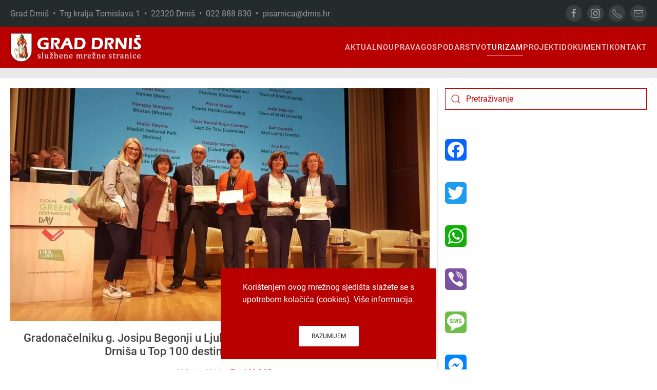

--- FILE ---
content_type: text/html; charset=utf-8
request_url: https://www.drnis.hr/turizam/top-100-ggd/1173-gradonacelniku-g-josipu-begonji-u-ljubljani-urucena-nagrada-za-odabir-grada-drnisa-u-top-100-destinacija-odrzivog-turizma
body_size: 14070
content:
<!DOCTYPE html>
<html lang="hr-hr" dir="ltr">
    <head>
        <meta name="viewport" content="width=device-width, initial-scale=1">
        <link rel="icon" href="/images/favicon.png" sizes="any">
                <link rel="apple-touch-icon" href="/images/apple-touch-icon.png">
        <meta charset="utf-8" />
	<base href="https://www.drnis.hr/turizam/top-100-ggd/1173-gradonacelniku-g-josipu-begonji-u-ljubljani-urucena-nagrada-za-odabir-grada-drnisa-u-top-100-destinacija-odrzivog-turizma" />
	<meta name="og:title" content="Gradonačelniku g. Josipu Begonji u Ljubljani uručena nagrada za odabir Grada Drniša u Top 100 destinacija održivog turizma" />
	<meta name="og:type" content="article" />
	<meta name="og:image" content="https://www.drnis.hr/images/01_novosti/2020/11_22_naslovne_slike/1173.jpg" />
	<meta name="og:url" content="https://www.drnis.hr/turizam/top-100-ggd/1173-gradonacelniku-g-josipu-begonji-u-ljubljani-urucena-nagrada-za-odabir-grada-drnisa-u-top-100-destinacija-odrzivog-turizma" />
	<meta name="og:site_name" content="Grad Drniš" />
	<meta name="og:description" content="Grad Drniš" />
	<meta name="author" content="Administrator" />
	<meta name="description" content="Grad Drniš" />
	<meta name="generator" content="Joomla! - Open Source Content Management" />
	<title>Grad Drniš - Gradonačelniku g. Josipu Begonji u Ljubljani uručena nagrada za odabir Grada Drniša u Top 100 destinacija održivog turizma</title>
	<link href="https://www.drnis.hr/component/search/?Itemid=336&amp;catid=72&amp;id=1173&amp;format=opensearch" rel="search" title="Traži Grad Drniš" type="application/opensearchdescription+xml" />
	<link href="https://www.drnis.hr/plugins/content/addtoany/addtoany.css" rel="stylesheet" />
	<link href="/templates/yootheme/css/theme.9.css?1767560131" rel="stylesheet" />
	<link href="/templates/yootheme/css/theme.update.css?4.0.7" rel="stylesheet" />
	<link href="/templates/yootheme/css/custom.css?4.0.7" rel="stylesheet" />
	<script src="https://static.addtoany.com/menu/page.js" defer></script>
	<script src="/templates/yootheme/vendor/yootheme/theme-cookie/app/cookie.min.js?4.0.7" defer></script>
	<script src="/templates/yootheme/vendor/assets/uikit/dist/js/uikit.min.js?4.0.7"></script>
	<script src="/templates/yootheme/vendor/assets/uikit/dist/js/uikit-icons-max.min.js?4.0.7"></script>
	<script src="/templates/yootheme/js/theme.js?4.0.7"></script>
	<script src="/media/com_widgetkit/js/maps.js" defer></script>
	<script>
document.addEventListener('DOMContentLoaded', function() {
            Array.prototype.slice.call(document.querySelectorAll('a span[id^="cloak"]')).forEach(function(span) {
                span.innerText = span.textContent;
            });
        });
	</script>
	<script>(function(d){var s = d.createElement("script");s.setAttribute("data-account", "A3X86O5Y4q");s.setAttribute("src", "https://cdn.userway.org/widget.js");(d.body || d.head).appendChild(s);})(document)</script>
	<script>window.yootheme = window.yootheme || {}; var $theme = yootheme.theme = {"i18n":{"close":{"label":"Close"},"totop":{"label":"Back to top"},"marker":{"label":"Open"},"navbarToggleIcon":{"label":"Open menu"},"paginationPrevious":{"label":"Previous page"},"paginationNext":{"label":"Next page"},"searchIcon":{"toggle":"Open Search","submit":"Submit Search"},"slider":{"next":"Next slide","previous":"Previous slide","slideX":"Slide %s","slideLabel":"%s of %s"},"slideshow":{"next":"Next slide","previous":"Previous slide","slideX":"Slide %s","slideLabel":"%s of %s"},"lightboxPanel":{"next":"Next slide","previous":"Previous slide","slideLabel":"%s of %s","close":"Close"}},"cookie":{"mode":"notification","template":"<div class=\"tm-cookie-banner uk-notification uk-notification-bottom-center\">\n        <div class=\"uk-notification-message uk-notification-message-primary uk-panel\">\n\n            Kori\u0161tenjem ovog mre\u017enog sjedi\u0161ta sla\u017eete se s upotrebom kola\u010di\u0107a (cookies). <a style=\"color:#fff; text-decoration:underline;\" href=\"\/dokumenti\/izjava-o-kolacicima\">Vi\u0161e informacija<\/a>.\n<br \/><br \/>\n            \n                        <p class=\"uk-margin-small-top\">\n\n                                <button type=\"button\" class=\"js-accept uk-button uk-button-secondary\" data-uk-toggle=\"target: !.uk-notification; animation: uk-animation-fade\">Razumijem<\/button>\n                \n                \n            <\/p>\n            \n        <\/div>\n    <\/div>","position":"bottom"}};</script>

    </head>
    <body class="">

        <div class="uk-hidden-visually uk-notification uk-notification-top-left uk-width-auto">
            <div class="uk-notification-message">
                <a href="#tm-main">Skip to main content</a>
            </div>
        </div>
    
        
        
        <div class="tm-page">

                        


<header class="tm-header-mobile uk-hidden@m" uk-header>


        <div uk-sticky show-on-up animation="uk-animation-slide-top" cls-active="uk-navbar-sticky" sel-target=".uk-navbar-container">
    
        <div class="uk-navbar-container">

            <div class="uk-container uk-container-expand">
                <nav class="uk-navbar" uk-navbar="{&quot;container&quot;:&quot;.tm-header-mobile &gt; [uk-sticky]&quot;}">

                    
                                        <div class="uk-navbar-center">

                                                    <a href="https://www.drnis.hr/" aria-label="Back to home" class="uk-logo uk-navbar-item">
    <picture>
<source type="image/webp" srcset="/templates/yootheme/cache/fa/logo-fa43fd39.webp 235w, /templates/yootheme/cache/ff/logo-ff5f598a.webp 469w, /templates/yootheme/cache/27/logo-2745df74.webp 470w" sizes="(min-width: 235px) 235px">
<img alt="Grad Drniš" loading="eager" src="/templates/yootheme/cache/9f/logo-9f929d67.png" width="235" height="50">
</picture></a>
                        
                        
                    </div>
                    
                                        <div class="uk-navbar-right">

                        
                        <a uk-toggle href="#tm-dialog-mobile" class="uk-navbar-toggle">

        
        <div uk-navbar-toggle-icon></div>

        
    </a>

                    </div>
                    
                </nav>
            </div>

        </div>

        </div>
    



        <div id="tm-dialog-mobile" uk-offcanvas="container: true; overlay: true" mode="slide" flip>
        <div class="uk-offcanvas-bar uk-flex uk-flex-column">

                        <button class="uk-offcanvas-close uk-close-large" type="button" uk-close uk-toggle="cls: uk-close-large; mode: media; media: @s"></button>
            
                        <div class="uk-margin-auto-bottom">
                
<div class="uk-grid uk-child-width-1-1" uk-grid>    <div>
<div class="uk-panel" id="module-95">

    
    
<ul class="uk-nav uk-nav-default uk-nav-accordion" uk-nav="targets: &gt; .js-accordion">
    
	<li class="item-101 uk-parent"><a href="/"> Aktualno <span uk-nav-parent-icon></span></a>
	<ul class="uk-nav-sub">

		<li class="item-174"><a href="/aktualno/novosti"> Novosti</a></li>
		<li class="item-175"><a href="/aktualno/obavijesti"> Obavijesti</a></li>
		<li class="item-411"><a href="/aktualno/objave-gradonacelnika"> Objave Gradonačelnika</a></li>
		<li class="item-407"><a href="/aktualno/grad-drnis-prijatelj-djece/grad-drnis-prijatelj-djece"> Grad Drniš - prijatelj djece</a></li>
		<li class="item-522"><a href="/aktualno/grad-za-mlade"> Grad za mlade</a></li>
		<li class="item-545"><a href="/aktualno/dani-otvorenih-vrata-eu-fondova-u-gradu-drnisu"> Dani otvorenih vrata EU fondova u Gradu Drnišu</a></li>
		<li class="item-507"><a href="/aktualno/arhiva"> Arhiva</a></li></ul></li>
	<li class="item-188 js-accordion uk-parent"><a href> Uprava <span uk-nav-parent-icon></span></a>
	<ul class="uk-nav-sub">

		<li class="item-447"><a href="/uprava/gradonacelnik"> Gradonačelnik</a></li>
		<li class="item-448"><a href="/uprava/upravni-odjel-za-imovinsko-pravna-pitanja-kadrovske-i-opce-poslove"> Upravni odjel za imovinsko-pravna pitanja, kadrovske i opće poslove</a></li>
		<li class="item-449"><a href="/uprava/upravni-odjel-za-gospodarstvo-financije-i-drustvene-djelatnosti"> Upravni odjel za gospodarstvo, financije i društvene djelatnosti</a></li>
		<li class="item-450"><a href="/uprava/upravni-odjel-za-prostorno-uredenje-graditeljstvo-komunalno-gospodarstvo-i-zastitu-okolisa"> Upravni odjel za prostorno uređenje, graditeljstvo, komunalno gospodarstvo i zaštitu okoliša</a></li>
		<li class="item-200"><a href="/uprava/gradsko-vijece"> Gradsko vijeće</a></li>
		<li class="item-408"><a href="/aktualno/grad-drnis-prijatelj-djece/djecje-gradsko-vijece"> Dječje gradsko vijeće</a></li>
		<li class="item-488"><a href="/uprava/savjet-mladih-grada-drnisa"> Savjet mladih Grada Drniša</a></li>
		<li class="item-202"><a href="/uprava/statut-grada-drnisa"> Statut Grada Drniša</a></li>
		<li class="item-203"><a href="/uprava/grb-i-zastava"> Grb i zastava</a></li>
		<li class="item-513"><a href="/uprava/gradske-cetvrti-i-mjesni-odbori"> Gradske četvrti i mjesni odbori</a></li></ul></li>
	<li class="item-189 js-accordion uk-parent"><a href> Gospodarstvo <span uk-nav-parent-icon></span></a>
	<ul class="uk-nav-sub">

		<li class="item-205"><a href="/gospodarstvo/gospodarstvo"> Gospodarstvo</a></li>
		<li class="item-206"><a href="/gospodarstvo/poslovna-zona-drnis"> Poslovna zona &quot;Drniš&quot;</a></li>
		<li class="item-207"><a href="/gospodarstvo/poslovna-zona-radonic"> Poslovna zona &quot;Radonić&quot;</a></li>
		<li class="item-320"><a href="/gospodarstvo/program-ukupnog-razvoja-grada-drnisa-2015-2020"> Program ukupnog razvoja Grada Drniša 2015. - 2020.</a></li>
		<li class="item-341"><a href="/gospodarstvo/program-potpore-poljoprivredi-i-ruralnom-razvoju-grada-drnisa-do-2027-godine"> Program potpore poljoprivredi i ruralnom razvoju Grada Drniša do 2027. godine</a></li>
		<li class="item-497"><a href="/gospodarstvo/provedbeni-program-grada-drnisa-2022-2025"> Provedbeni program Grada Drniša 2022. - 2025.</a></li>
		<li class="item-544"><a href="/gospodarstvo/provedbeni-program-grada-drnisa-2025-2027"> Provedbeni program Grada Drniša 2025. - 2029.</a></li>
		<li class="item-504"><a href="/gospodarstvo/vodic-za-izvoznike"> Vodič za izvoznike</a></li>
		<li class="item-511"><a href="/gospodarstvo/plan-razvoja-grada-drnisa-do-2030-godine"> Plan razvoja Grada Drniša do 2030. godine</a></li>
		<li class="item-516"><a href="/gospodarstvo/program-raspolaganja-poljoprivrednim-zemljistem-u-vlasnistvu-republike-hrvatske-za-grad-drnis"> Program raspolaganja poljoprivrednim zemljištem u vlasništvu Republike Hrvatske za Grad Drniš</a></li>
		<li class="item-547"><a href="/gospodarstvo/program-zastite-divljaci"> Program zaštite divljači</a></li></ul></li>
	<li class="item-180 uk-active js-accordion uk-open uk-parent"><a href> Turizam <span uk-nav-parent-icon></span></a>
	<ul class="uk-nav-sub">

		<li class="item-453"><a href="/turizam/grad-drnis"> Grad Drniš</a></li>
		<li class="item-454"><a href="/turizam/sto-posjetiti"> Što posjetiti</a></li>
		<li class="item-455"><a href="/turizam/aktivnosti"> Aktivnosti</a></li>
		<li class="item-456"><a href="/turizam/gastronomija"> Gastronomija</a></li>
		<li class="item-457"><a href="/turizam/suveniri"> Suveniri</a></li>
		<li class="item-417"><a href="https://www.tz-drnis.hr" target="_blank"> Turistička zajednica Grada Drniša</a></li>
		<li class="item-452"><a href="https://www.gmd.hr" target="_blank"> Gradski muzej Drniš</a></li>
		<li class="item-418"><a href="https://www.drniskiprsut.com" target="_blank"> Drniški pršut</a></li>
		<li class="item-336 uk-active"><a href="/turizam/top-100-ggd"> Top 100 GGD</a></li>
		<li class="item-322"><a href="/turizam/eden"> EDEN</a></li></ul></li>
	<li class="item-353 js-accordion uk-parent"><a href> Projekti <span uk-nav-parent-icon></span></a>
	<ul class="uk-nav-sub">

		<li class="item-354"><a href="/projekti/razvoj-turizma-na-rubnim-dijelovima-nacionalnog-parka-krka"> Razvoj turizma na rubnim dijelovima Nacionalnog parka Krka</a></li>
		<li class="item-355"><a href="/projekti/adriatic-canyons-adventure-tours"> Adriatic Canyons Adventure Tours</a></li>
		<li class="item-356"><a href="/projekti/integrirani-program-obnove-kulturne-bastine-grada-drnisa"> Integrirani program obnove kulturne baštine Grada Drniša</a></li>
		<li class="item-359"><a href="/projekti/izgradnja-i-opremanje-reciklaznog-dvorista-na-podrucju-grada-drnisa"> Izgradnja i opremanje reciklažnog dvorišta na području Grada Drniša</a></li>
		<li class="item-372"><a href="/projekti/izgradnja-prometnice-s-infrastrukturom-u-stambenoj-zoni-pazar-u-drnisu"> Izgradnja prometnice s infrastrukturom u stambenoj zoni &quot;Pazar&quot; u Drnišu</a></li>
		<li class="item-380"><a href="/projekti/rekonstrukcija-postojece-gradevine-trznice-izgradnja-pet-nadstresnica-i-jedne-prodavaonice-u-gradu-drnisu"> Rekonstrukcija postojeće građevine (tržnice) – Izgradnja pet nadstrešnica i jedne prodavaonice u Gradu Drnišu</a></li>
		<li class="item-381"><a href="/projekti/gradenje-i-opremanje-djecjeg-vrtica-u-drinovcima"> Građenje i opremanje dječjeg vrtića u Drinovcima</a></li>
		<li class="item-382"><a href="/projekti/energetska-obnova-zgrade-djecjeg-vrtica-drnis-na-adresi-antuna-mihanovica-2-drnis"> Energetska obnova zgrade Dječjeg vrtića Drniš na adresi Antuna Mihanovića 2, Drniš</a></li>
		<li class="item-383"><a href="/projekti/ulaganje-u-izmjenu-i-dopunu-prostornog-plana-uredenja-grada-drnisa-operacija-7-1-1"> Ulaganje u Izmjenu i dopunu Prostornog plana uređenja Grada Drniša – operacija 7.1.1.</a></li>
		<li class="item-386"><a href="/projekti/natura-drnis-odrzivi-razvoj-grada-drnisa-pod-ekoloskom-mrezom-natura-2000"> Natura Drniš – održivi razvoj grada Drniša pod ekološkom mrežom NATURA 2000</a></li>
		<li class="item-388"><a href="/projekti/in-lore"> IN-LoRe</a></li>
		<li class="item-392"><a href="/projekti/osposobljavanjem-do-zaposlenja"> Osposobljavanjem do zaposlenja</a></li>
		<li class="item-394"><a href="/projekti/za-bolju-buducnost-program-zaposljavanja-zena-u-gradu-drnisu"> Za bolju budućnost - program zapošljavanja žena u Gradu Drnišu</a></li>
		<li class="item-395"><a href="/projekti/razvoj-gospodarstva-grada-drnisa-kroz-ulaganje-u-poslovnu-zonu-drnis"> Razvoj gospodarstva Grada Drniša kroz ulaganje u poslovnu zonu Drniš</a></li>
		<li class="item-397"><a href="/projekti/pokreni-se"> Pokreni se!</a></li>
		<li class="item-398"><a href="/projekti/wifi4eu-wifi-mreza-na-podrucju-grada-drnisa"> WiFi4EU – WiFi mreža na području Grada Drniša</a></li>
		<li class="item-400"><a href="/projekti/smart-city-projekti"> Smart City projekti</a></li>
		<li class="item-401"><a href="/projekti/sanacija-odlagalista-otpada-mosec-u-gradu-drnisu"> Sanacija odlagališta otpada Moseć u Gradu Drnišu</a></li>
		<li class="item-403"><a href="/projekti/izgradnja-sustava-za-navodnjavanje-na-nogometnom-igralistu-nk-dosk-u-drnisu"> Izgradnja sustava za navodnjavanje na nogometnom igralištu NK DOŠK u Drnišu</a></li>
		<li class="item-494"><a href="/projekti/nastavak-unaprjedenja-usluga-za-djecu-u-sustavu-ranog-i-predskolskog-odgoja-i-obrazovanja-djecjeg-vrtica-drnis-u-gradu-drnisu"> Nastavak unaprjeđenja usluga za djecu u sustavu ranog i predškolskog odgoja i obrazovanja Dječjeg vrtića Drniš u Gradu Drnišu</a></li>
		<li class="item-495"><a href="/projekti/izgradnja-metalne-konstrukcije-nad-gledalistem-nk-dosk-a"> Izgradnja metalne konstrukcije nad gledalištem NK DOŠK-a</a></li>
		<li class="item-510"><a href="/projekti/ponovno-zajedno-program-zaposljavanja-zena-u-gradu-drnisu"> Ponovno zajedno - program zapošljavanja žena u Gradu Drnišu</a></li>
		<li class="item-515"><a href="/projekti/projekt-adaptacije-i-opremanja-prostora-u-djecjem-vrticu-drnis"> Projekt adaptacije i opremanja prostora u Dječjem vrtiću Drniš</a></li>
		<li class="item-517"><a href="/projekti/budimo-aktivni-i-dalje"> Budimo aktivni i dalje!</a></li>
		<li class="item-523"><a href="/projekti/izgradnja-i-opremanje-centra-za-starije-osobe-drnis"> Izgradnja i opremanje Centra za starije osobe Drniš</a></li>
		<li class="item-524"><a href="/projekti/otpad-nije-smece-i-od-tebe-sve-krece"> Otpad nije smeće i od tebe sve kreće</a></li>
		<li class="item-526"><a href="/projekti/s-vama-smo-pomoc-starijim-osobama-i-osobama-s-invaliditetom"> S vama smo - pomoć starijim osobama i osobama s invaliditetom</a></li>
		<li class="item-529"><a href="/projekti/gradimo-europu-s-lokalnim-dionicima"> Gradimo Europu s lokalnim dionicima</a></li>
		<li class="item-530"><a href="/projekti/sustour-sustainable-tourism-for-local-development"> SUSTOUR - &quot;Sustainable tourism for local development&quot;</a></li>
		<li class="item-531"><a href="/projekti/hands-up-for-the-better-future"> Hands up for the better Future</a></li>
		<li class="item-534"><a href="/projekti/potencijali-zajednice"> Potencijali zajednice</a></li>
		<li class="item-535"><a href="/projekti/projekt-edukativnih-sportskih-i-kulturnih-aktivnosti-za-djecu-predskolske-dobi-i-skolsku-djecu-od-i-do-iv-razreda-osnovne-skole"> Projekt edukativnih, sportskih i kulturnih aktivnosti za djecu predškolske dobi i školsku djecu od I. do IV. razreda osnovne škole</a></li>
		<li class="item-539"><a href="/projekti/adaptacija-i-opremanje-prostora-na-1-katu-u-djecjem-vrticu-drnis"> Adaptacija i opremanje prostora na 1. katu u Dječjem vrtiću Drniš</a></li>
		<li class="item-540"><a href="/projekti/uredenje-i-opremanje-djecjeg-igralista-na-podvornici-u-gradu-drnisu"> Uređenje i opremanje dječjeg igrališta na Podvornici u Gradu Drnišu</a></li>
		<li class="item-541"><a href="/projekti/projekt-uredenja-i-opremanja-djecjeg-igralista-u-krugu-djecjeg-vrtica-drnis"> Projekt uređenja i opremanja dječjeg igrališta u krugu Dječjeg vrtića Drniš</a></li>
		<li class="item-548"><a href="/projekti/zaplivaj-kroz-znanje-i-kulturu"> Zaplivaj kroz znanje i kulturu</a></li></ul></li>
	<li class="item-406 js-accordion uk-parent"><a href> Dokumenti <span uk-nav-parent-icon></span></a>
	<ul class="uk-nav-sub">

		<li class="item-543"><a href="/dokumenti/jedinstveni-digitalni-pristupnik"> Jedinstveni digitalni pristupnik</a></li>
		<li class="item-316"><a href="/dokumenti/sluzbeni-glasnik"> Službeni glasnik Grada Drniša</a></li>
		<li class="item-176"><a href="/dokumenti/natjecaji"> Natječaji</a></li>
		<li class="item-182"><a href="/dokumenti/javni-pozivi"> Javni pozivi</a></li>
		<li class="item-425"><a href="/dokumenti/javne-rasprave"> Javne rasprave</a></li>
		<li class="item-258"><a href="/dokumenti/javna-nabava"> Javna nabava</a></li>
		<li class="item-177"><a href="/dokumenti/dokumenti-gradonacelnika"> Dokumenti Gradonačelnika</a></li>
		<li class="item-178"><a href="/dokumenti/dokumenti-gradskog-vijeca"> Dokumenti Gradskog vijeća</a></li>
		<li class="item-377"><a href="/dokumenti/sjednice-gradskog-vijeca"> Sjednice Gradskog vijeća</a></li>
		<li class="item-283"><a href="/dokumenti/proracun-grada-drnisa"> Proračun Grada Drniša</a></li>
		<li class="item-306"><a href="/dokumenti/financijski-izvjestaji"> Financijski izvještaji</a></li>
		<li class="item-370"><a href="/dokumenti/socijalni-program-grada-drnisa"> Socijalni program Grada Drniša</a></li>
		<li class="item-190"><a href="/dokumenti/prostorno-uredenje"> Prostorno uređenje</a></li>
		<li class="item-432"><a href="/dokumenti/komunalno-redarstvo"> Komunalno redarstvo</a></li>
		<li class="item-414"><a href="/dokumenti/civilna-zastita"> Civilna zaštita</a></li>
		<li class="item-369"><a href="/dokumenti/prirodne-nepogode"> Prirodne nepogode</a></li>
		<li class="item-391"><a href="/dokumenti/gospodarenje-otpadom"> Gospodarenje otpadom</a></li>
		<li class="item-445"><a href="/dokumenti/zastita-okolisa"> Zaštita okoliša</a></li>
		<li class="item-371"><a href="/dokumenti/pravo-na-pristup-informacijama"> Pravo na pristup informacijama</a></li>
		<li class="item-393"><a href="/dokumenti/savjetovanje-s-javnoscu"> Savjetovanje s javnošću</a></li>
		<li class="item-499"><a href="/dokumenti/koncesije"> Koncesije</a></li>
		<li class="item-404"><a href="/dokumenti/digitalna-pristupacnost"> Digitalna pristupačnost</a></li>
		<li class="item-446"><a href="/dokumenti/izjava-o-kolacicima"> Izjava o kolačićima</a></li>
		<li class="item-521"><a href="/dokumenti/strategija-upravljanja-imovinom-u-vlasnistvu-grada-drnisa-za-razdoblje-2021-2027"> Strategija upravljanja imovinom u vlasništvu Grada Drniša za razdoblje 2021. - 2027.</a></li>
		<li class="item-532"><a href="/dokumenti/secap-akcijski-plan-energetski-i-klimatski-odrzivog-razvitka-grada-drnisa"> SECAP – Akcijski plan energetski i klimatski održivog razvitka Grada Drniša</a></li></ul></li>
	<li class="item-184 js-accordion uk-parent"><a href> Kontakt <span uk-nav-parent-icon></span></a>
	<ul class="uk-nav-sub">

		<li class="item-451"><a href="/kontakt/grad-drnis"> Grad Drniš</a></li>
		<li class="item-437"><a href="/kontakt/gradonacelnik"> Gradonačelnik</a></li>
		<li class="item-438"><a href="/kontakt/upravni-odjel-za-imovinsko-pravna-pitanja-kadrovske-i-opce-poslove"> Upravni odjel za imovinsko-pravna pitanja, kadrovske i opće poslove</a></li>
		<li class="item-439"><a href="/kontakt/upravni-odjel-za-gospodarstvo-financije-i-drustvene-djelatnosti"> Upravni odjel za gospodarstvo, financije i društvene djelatnosti</a></li>
		<li class="item-440"><a href="/kontakt/upravni-odjel-za-prostorno-uredenje-graditeljstvo-komunalno-gospodarstvo-i-zastitu-okolisa"> Upravni odjel za prostorno uređenje, graditeljstvo, komunalno gospodarstvo i zaštitu okoliša</a></li></ul></li></ul>

</div>
</div>    <div>
<div class="uk-panel" id="module-tm-4">

    
    <ul class="uk-flex-inline uk-flex-middle uk-flex-nowrap uk-grid-small" uk-grid>                    <li><a href="https://www.facebook.com/drnis.web" class="uk-preserve-width uk-icon-button" rel="noreferrer" target="_blank"><span uk-icon="icon: facebook;"></span></a></li>
                    <li><a href="https://www.instagram.com/tz_drnis" class="uk-preserve-width uk-icon-button" rel="noreferrer" target="_blank"><span uk-icon="icon: instagram;"></span></a></li>
                    <li><a href="tel:+38522888830" class="uk-preserve-width uk-icon-button" rel="noreferrer" target="_blank"><span uk-icon="icon: receiver;"></span></a></li>
                    <li><a href="mailto:tajnistvo@drnis.hr" class="uk-preserve-width uk-icon-button" rel="noreferrer" target="_blank"><span uk-icon="icon: mail;"></span></a></li>
            </ul>
</div>
</div></div>
            </div>
            
            
        </div>
    </div>
    
    
    

</header>



<div class="tm-toolbar tm-toolbar-default uk-visible@m">
    <div class="uk-container uk-flex uk-flex-middle uk-container-large">

                <div>
            <div class="uk-grid-medium uk-child-width-auto uk-flex-middle" uk-grid="margin: uk-margin-small-top">

                                <div>
<div class="uk-panel" id="module-98">

    
    
<div class="uk-margin-remove-last-child custom" ><h5 style="font-size: 16px; color: #999; font-weight: 400;">Grad Drniš  •  Trg kralja Tomislava 1  •  22320 Drniš  •  022 888 830  •  <a style="color: inherit;" href="mailto:pisarnica@drnis.hr">pisarnica@drnis.hr</a></h5></div>

</div>
</div>
                
                
            </div>
        </div>
        
                <div class="uk-margin-auto-left">
            <div class="uk-grid-medium uk-child-width-auto uk-flex-middle" uk-grid="margin: uk-margin-small-top">
                <div>
<div class="uk-panel" id="module-tm-3">

    
    <ul class="uk-flex-inline uk-flex-middle uk-flex-nowrap uk-grid-small" uk-grid>                    <li><a href="https://www.facebook.com/drnis.web" class="uk-preserve-width uk-icon-button" rel="noreferrer" target="_blank"><span uk-icon="icon: facebook; width: 20; height: 20;"></span></a></li>
                    <li><a href="https://www.instagram.com/tz_drnis" class="uk-preserve-width uk-icon-button" rel="noreferrer" target="_blank"><span uk-icon="icon: instagram; width: 20; height: 20;"></span></a></li>
                    <li><a href="tel:+38522888830" class="uk-preserve-width uk-icon-button" rel="noreferrer" target="_blank"><span uk-icon="icon: receiver; width: 20; height: 20;"></span></a></li>
                    <li><a href="mailto:pisarnica@drnis.hr" class="uk-preserve-width uk-icon-button" rel="noreferrer" target="_blank"><span uk-icon="icon: mail; width: 20; height: 20;"></span></a></li>
            </ul>
</div>
</div>
            </div>
        </div>
        
    </div>
</div>

<header class="tm-header uk-visible@m" uk-header>



        <div uk-sticky media="@m" cls-active="uk-navbar-sticky" sel-target=".uk-navbar-container">
    
        <div class="uk-navbar-container">

            <div class="uk-container uk-container-large">
                <nav class="uk-navbar" uk-navbar="{&quot;align&quot;:&quot;left&quot;,&quot;container&quot;:&quot;.tm-header &gt; [uk-sticky]&quot;,&quot;boundary&quot;:&quot;.tm-header .uk-navbar-container&quot;}">

                                        <div class="uk-navbar-left">

                                                    <a href="https://www.drnis.hr/" aria-label="Back to home" class="uk-logo uk-navbar-item">
    <picture>
<source type="image/webp" srcset="/templates/yootheme/cache/8b/logo-8b14517b.webp 258w, /templates/yootheme/cache/5b/logo-5b508f37.webp 515w, /templates/yootheme/cache/4a/logo-4a2de54e.webp 516w" sizes="(min-width: 258px) 258px">
<img alt="Grad Drniš" loading="eager" src="/templates/yootheme/cache/ee/logo-eec53125.png" width="258" height="55">
</picture></a>
                        
                        
                        
                    </div>
                    
                    
                                        <div class="uk-navbar-right">

                                                    
<ul class="uk-navbar-nav" id="module-92">
    
	<li class="item-101 uk-parent"><a href="/"> Aktualno</a>
	<div class="uk-navbar-dropdown"><div><ul class="uk-nav uk-navbar-dropdown-nav">

		<li class="item-174"><a href="/aktualno/novosti"> Novosti</a></li>
		<li class="item-175"><a href="/aktualno/obavijesti"> Obavijesti</a></li>
		<li class="item-411"><a href="/aktualno/objave-gradonacelnika"> Objave Gradonačelnika</a></li>
		<li class="item-407"><a href="/aktualno/grad-drnis-prijatelj-djece/grad-drnis-prijatelj-djece"> Grad Drniš - prijatelj djece</a></li>
		<li class="item-522"><a href="/aktualno/grad-za-mlade"> Grad za mlade</a></li>
		<li class="item-545"><a href="/aktualno/dani-otvorenih-vrata-eu-fondova-u-gradu-drnisu"> Dani otvorenih vrata EU fondova u Gradu Drnišu</a></li>
		<li class="item-507"><a href="/aktualno/arhiva"> Arhiva</a></li></ul></div></div></li>
	<li class="item-188 uk-parent"><a role="button"> Uprava</a>
	<div class="uk-navbar-dropdown uk-navbar-dropdown-width-2" mode="hover" pos="bottom-left"><div class="uk-drop-grid uk-child-width-1-2" uk-grid><div><ul class="uk-nav uk-navbar-dropdown-nav">

		<li class="item-447"><a href="/uprava/gradonacelnik"> Gradonačelnik</a></li>
		<li class="item-448"><a href="/uprava/upravni-odjel-za-imovinsko-pravna-pitanja-kadrovske-i-opce-poslove"> Upravni odjel za imovinsko-pravna pitanja, kadrovske i opće poslove</a></li>
		<li class="item-449"><a href="/uprava/upravni-odjel-za-gospodarstvo-financije-i-drustvene-djelatnosti"> Upravni odjel za gospodarstvo, financije i društvene djelatnosti</a></li>
		<li class="item-450"><a href="/uprava/upravni-odjel-za-prostorno-uredenje-graditeljstvo-komunalno-gospodarstvo-i-zastitu-okolisa"> Upravni odjel za prostorno uređenje, graditeljstvo, komunalno gospodarstvo i zaštitu okoliša</a></li>
		<li class="item-200"><a href="/uprava/gradsko-vijece"> Gradsko vijeće</a></li></ul></div><div><ul class="uk-nav uk-navbar-dropdown-nav">

		<li class="item-408"><a href="/aktualno/grad-drnis-prijatelj-djece/djecje-gradsko-vijece"> Dječje gradsko vijeće</a></li>
		<li class="item-488"><a href="/uprava/savjet-mladih-grada-drnisa"> Savjet mladih Grada Drniša</a></li>
		<li class="item-202"><a href="/uprava/statut-grada-drnisa"> Statut Grada Drniša</a></li>
		<li class="item-203"><a href="/uprava/grb-i-zastava"> Grb i zastava</a></li>
		<li class="item-513"><a href="/uprava/gradske-cetvrti-i-mjesni-odbori"> Gradske četvrti i mjesni odbori</a></li></ul></div></div></div></li>
	<li class="item-189 uk-parent"><a role="button"> Gospodarstvo</a>
	<div class="uk-navbar-dropdown" mode="hover" pos="bottom-left"><div><ul class="uk-nav uk-navbar-dropdown-nav">

		<li class="item-205"><a href="/gospodarstvo/gospodarstvo"> Gospodarstvo</a></li>
		<li class="item-206"><a href="/gospodarstvo/poslovna-zona-drnis"> Poslovna zona &quot;Drniš&quot;</a></li>
		<li class="item-207"><a href="/gospodarstvo/poslovna-zona-radonic"> Poslovna zona &quot;Radonić&quot;</a></li>
		<li class="item-320"><a href="/gospodarstvo/program-ukupnog-razvoja-grada-drnisa-2015-2020"> Program ukupnog razvoja Grada Drniša 2015. - 2020.</a></li>
		<li class="item-341"><a href="/gospodarstvo/program-potpore-poljoprivredi-i-ruralnom-razvoju-grada-drnisa-do-2027-godine"> Program potpore poljoprivredi i ruralnom razvoju Grada Drniša do 2027. godine</a></li>
		<li class="item-497"><a href="/gospodarstvo/provedbeni-program-grada-drnisa-2022-2025"> Provedbeni program Grada Drniša 2022. - 2025.</a></li>
		<li class="item-544"><a href="/gospodarstvo/provedbeni-program-grada-drnisa-2025-2027"> Provedbeni program Grada Drniša 2025. - 2029.</a></li>
		<li class="item-504"><a href="/gospodarstvo/vodic-za-izvoznike"> Vodič za izvoznike</a></li>
		<li class="item-511"><a href="/gospodarstvo/plan-razvoja-grada-drnisa-do-2030-godine"> Plan razvoja Grada Drniša do 2030. godine</a></li>
		<li class="item-516"><a href="/gospodarstvo/program-raspolaganja-poljoprivrednim-zemljistem-u-vlasnistvu-republike-hrvatske-za-grad-drnis"> Program raspolaganja poljoprivrednim zemljištem u vlasništvu Republike Hrvatske za Grad Drniš</a></li>
		<li class="item-547"><a href="/gospodarstvo/program-zastite-divljaci"> Program zaštite divljači</a></li></ul></div></div></li>
	<li class="item-180 uk-active uk-parent"><a role="button"> Turizam</a>
	<div class="uk-navbar-dropdown uk-navbar-dropdown-width-2" mode="hover" pos="bottom-left"><div class="uk-drop-grid uk-child-width-1-2" uk-grid><div><ul class="uk-nav uk-navbar-dropdown-nav">

		<li class="item-453"><a href="/turizam/grad-drnis"> Grad Drniš</a></li>
		<li class="item-454"><a href="/turizam/sto-posjetiti"> Što posjetiti</a></li>
		<li class="item-455"><a href="/turizam/aktivnosti"> Aktivnosti</a></li>
		<li class="item-456"><a href="/turizam/gastronomija"> Gastronomija</a></li>
		<li class="item-457"><a href="/turizam/suveniri"> Suveniri</a></li></ul></div><div><ul class="uk-nav uk-navbar-dropdown-nav">

		<li class="item-417"><a href="https://www.tz-drnis.hr" target="_blank"> Turistička zajednica Grada Drniša</a></li>
		<li class="item-452"><a href="https://www.gmd.hr" target="_blank"> Gradski muzej Drniš</a></li>
		<li class="item-418"><a href="https://www.drniskiprsut.com" target="_blank"> Drniški pršut</a></li>
		<li class="item-336 uk-active"><a href="/turizam/top-100-ggd"> Top 100 GGD</a></li>
		<li class="item-322"><a href="/turizam/eden"> EDEN</a></li></ul></div></div></div></li>
	<li class="item-353 uk-parent"><a role="button"> Projekti</a>
	<div class="uk-navbar-dropdown uk-navbar-dropdown-width-3" mode="hover" pos="bottom-left"><div class="uk-drop-grid uk-child-width-1-3" uk-grid><div><ul class="uk-nav uk-navbar-dropdown-nav">

		<li class="item-354"><a href="/projekti/razvoj-turizma-na-rubnim-dijelovima-nacionalnog-parka-krka"> Razvoj turizma na rubnim dijelovima Nacionalnog parka Krka</a></li>
		<li class="item-355"><a href="/projekti/adriatic-canyons-adventure-tours"> Adriatic Canyons Adventure Tours</a></li>
		<li class="item-356"><a href="/projekti/integrirani-program-obnove-kulturne-bastine-grada-drnisa"> Integrirani program obnove kulturne baštine Grada Drniša</a></li>
		<li class="item-359"><a href="/projekti/izgradnja-i-opremanje-reciklaznog-dvorista-na-podrucju-grada-drnisa"> Izgradnja i opremanje reciklažnog dvorišta na području Grada Drniša</a></li>
		<li class="item-372"><a href="/projekti/izgradnja-prometnice-s-infrastrukturom-u-stambenoj-zoni-pazar-u-drnisu"> Izgradnja prometnice s infrastrukturom u stambenoj zoni &quot;Pazar&quot; u Drnišu</a></li>
		<li class="item-380"><a href="/projekti/rekonstrukcija-postojece-gradevine-trznice-izgradnja-pet-nadstresnica-i-jedne-prodavaonice-u-gradu-drnisu"> Rekonstrukcija postojeće građevine (tržnice) – Izgradnja pet nadstrešnica i jedne prodavaonice u Gradu Drnišu</a></li>
		<li class="item-381"><a href="/projekti/gradenje-i-opremanje-djecjeg-vrtica-u-drinovcima"> Građenje i opremanje dječjeg vrtića u Drinovcima</a></li>
		<li class="item-382"><a href="/projekti/energetska-obnova-zgrade-djecjeg-vrtica-drnis-na-adresi-antuna-mihanovica-2-drnis"> Energetska obnova zgrade Dječjeg vrtića Drniš na adresi Antuna Mihanovića 2, Drniš</a></li>
		<li class="item-383"><a href="/projekti/ulaganje-u-izmjenu-i-dopunu-prostornog-plana-uredenja-grada-drnisa-operacija-7-1-1"> Ulaganje u Izmjenu i dopunu Prostornog plana uređenja Grada Drniša – operacija 7.1.1.</a></li>
		<li class="item-386"><a href="/projekti/natura-drnis-odrzivi-razvoj-grada-drnisa-pod-ekoloskom-mrezom-natura-2000"> Natura Drniš – održivi razvoj grada Drniša pod ekološkom mrežom NATURA 2000</a></li>
		<li class="item-388"><a href="/projekti/in-lore"> IN-LoRe</a></li>
		<li class="item-392"><a href="/projekti/osposobljavanjem-do-zaposlenja"> Osposobljavanjem do zaposlenja</a></li></ul></div><div><ul class="uk-nav uk-navbar-dropdown-nav">

		<li class="item-394"><a href="/projekti/za-bolju-buducnost-program-zaposljavanja-zena-u-gradu-drnisu"> Za bolju budućnost - program zapošljavanja žena u Gradu Drnišu</a></li>
		<li class="item-395"><a href="/projekti/razvoj-gospodarstva-grada-drnisa-kroz-ulaganje-u-poslovnu-zonu-drnis"> Razvoj gospodarstva Grada Drniša kroz ulaganje u poslovnu zonu Drniš</a></li>
		<li class="item-397"><a href="/projekti/pokreni-se"> Pokreni se!</a></li>
		<li class="item-398"><a href="/projekti/wifi4eu-wifi-mreza-na-podrucju-grada-drnisa"> WiFi4EU – WiFi mreža na području Grada Drniša</a></li>
		<li class="item-400"><a href="/projekti/smart-city-projekti"> Smart City projekti</a></li>
		<li class="item-401"><a href="/projekti/sanacija-odlagalista-otpada-mosec-u-gradu-drnisu"> Sanacija odlagališta otpada Moseć u Gradu Drnišu</a></li>
		<li class="item-403"><a href="/projekti/izgradnja-sustava-za-navodnjavanje-na-nogometnom-igralistu-nk-dosk-u-drnisu"> Izgradnja sustava za navodnjavanje na nogometnom igralištu NK DOŠK u Drnišu</a></li>
		<li class="item-494"><a href="/projekti/nastavak-unaprjedenja-usluga-za-djecu-u-sustavu-ranog-i-predskolskog-odgoja-i-obrazovanja-djecjeg-vrtica-drnis-u-gradu-drnisu"> Nastavak unaprjeđenja usluga za djecu u sustavu ranog i predškolskog odgoja i obrazovanja Dječjeg vrtića Drniš u Gradu Drnišu</a></li>
		<li class="item-495"><a href="/projekti/izgradnja-metalne-konstrukcije-nad-gledalistem-nk-dosk-a"> Izgradnja metalne konstrukcije nad gledalištem NK DOŠK-a</a></li>
		<li class="item-510"><a href="/projekti/ponovno-zajedno-program-zaposljavanja-zena-u-gradu-drnisu"> Ponovno zajedno - program zapošljavanja žena u Gradu Drnišu</a></li>
		<li class="item-515"><a href="/projekti/projekt-adaptacije-i-opremanja-prostora-u-djecjem-vrticu-drnis"> Projekt adaptacije i opremanja prostora u Dječjem vrtiću Drniš</a></li>
		<li class="item-517"><a href="/projekti/budimo-aktivni-i-dalje"> Budimo aktivni i dalje!</a></li></ul></div><div><ul class="uk-nav uk-navbar-dropdown-nav">

		<li class="item-523"><a href="/projekti/izgradnja-i-opremanje-centra-za-starije-osobe-drnis"> Izgradnja i opremanje Centra za starije osobe Drniš</a></li>
		<li class="item-524"><a href="/projekti/otpad-nije-smece-i-od-tebe-sve-krece"> Otpad nije smeće i od tebe sve kreće</a></li>
		<li class="item-526"><a href="/projekti/s-vama-smo-pomoc-starijim-osobama-i-osobama-s-invaliditetom"> S vama smo - pomoć starijim osobama i osobama s invaliditetom</a></li>
		<li class="item-529"><a href="/projekti/gradimo-europu-s-lokalnim-dionicima"> Gradimo Europu s lokalnim dionicima</a></li>
		<li class="item-530"><a href="/projekti/sustour-sustainable-tourism-for-local-development"> SUSTOUR - &quot;Sustainable tourism for local development&quot;</a></li>
		<li class="item-531"><a href="/projekti/hands-up-for-the-better-future"> Hands up for the better Future</a></li>
		<li class="item-534"><a href="/projekti/potencijali-zajednice"> Potencijali zajednice</a></li>
		<li class="item-535"><a href="/projekti/projekt-edukativnih-sportskih-i-kulturnih-aktivnosti-za-djecu-predskolske-dobi-i-skolsku-djecu-od-i-do-iv-razreda-osnovne-skole"> Projekt edukativnih, sportskih i kulturnih aktivnosti za djecu predškolske dobi i školsku djecu od I. do IV. razreda osnovne škole</a></li>
		<li class="item-539"><a href="/projekti/adaptacija-i-opremanje-prostora-na-1-katu-u-djecjem-vrticu-drnis"> Adaptacija i opremanje prostora na 1. katu u Dječjem vrtiću Drniš</a></li>
		<li class="item-540"><a href="/projekti/uredenje-i-opremanje-djecjeg-igralista-na-podvornici-u-gradu-drnisu"> Uređenje i opremanje dječjeg igrališta na Podvornici u Gradu Drnišu</a></li>
		<li class="item-541"><a href="/projekti/projekt-uredenja-i-opremanja-djecjeg-igralista-u-krugu-djecjeg-vrtica-drnis"> Projekt uređenja i opremanja dječjeg igrališta u krugu Dječjeg vrtića Drniš</a></li>
		<li class="item-548"><a href="/projekti/zaplivaj-kroz-znanje-i-kulturu"> Zaplivaj kroz znanje i kulturu</a></li></ul></div></div></div></li>
	<li class="item-406 uk-parent"><a role="button"> Dokumenti</a>
	<div class="uk-navbar-dropdown uk-navbar-dropdown-width-3" mode="hover" pos="bottom-left"><div class="uk-drop-grid uk-child-width-1-3" uk-grid><div><ul class="uk-nav uk-navbar-dropdown-nav">

		<li class="item-543"><a href="/dokumenti/jedinstveni-digitalni-pristupnik"> Jedinstveni digitalni pristupnik</a></li>
		<li class="item-316"><a href="/dokumenti/sluzbeni-glasnik"> Službeni glasnik Grada Drniša</a></li>
		<li class="item-176"><a href="/dokumenti/natjecaji"> Natječaji</a></li>
		<li class="item-182"><a href="/dokumenti/javni-pozivi"> Javni pozivi</a></li>
		<li class="item-425"><a href="/dokumenti/javne-rasprave"> Javne rasprave</a></li>
		<li class="item-258"><a href="/dokumenti/javna-nabava"> Javna nabava</a></li>
		<li class="item-177"><a href="/dokumenti/dokumenti-gradonacelnika"> Dokumenti Gradonačelnika</a></li>
		<li class="item-178"><a href="/dokumenti/dokumenti-gradskog-vijeca"> Dokumenti Gradskog vijeća</a></li>
		<li class="item-377"><a href="/dokumenti/sjednice-gradskog-vijeca"> Sjednice Gradskog vijeća</a></li></ul></div><div><ul class="uk-nav uk-navbar-dropdown-nav">

		<li class="item-283"><a href="/dokumenti/proracun-grada-drnisa"> Proračun Grada Drniša</a></li>
		<li class="item-306"><a href="/dokumenti/financijski-izvjestaji"> Financijski izvještaji</a></li>
		<li class="item-370"><a href="/dokumenti/socijalni-program-grada-drnisa"> Socijalni program Grada Drniša</a></li>
		<li class="item-190"><a href="/dokumenti/prostorno-uredenje"> Prostorno uređenje</a></li>
		<li class="item-432"><a href="/dokumenti/komunalno-redarstvo"> Komunalno redarstvo</a></li>
		<li class="item-414"><a href="/dokumenti/civilna-zastita"> Civilna zaštita</a></li>
		<li class="item-369"><a href="/dokumenti/prirodne-nepogode"> Prirodne nepogode</a></li>
		<li class="item-391"><a href="/dokumenti/gospodarenje-otpadom"> Gospodarenje otpadom</a></li></ul></div><div><ul class="uk-nav uk-navbar-dropdown-nav">

		<li class="item-445"><a href="/dokumenti/zastita-okolisa"> Zaštita okoliša</a></li>
		<li class="item-371"><a href="/dokumenti/pravo-na-pristup-informacijama"> Pravo na pristup informacijama</a></li>
		<li class="item-393"><a href="/dokumenti/savjetovanje-s-javnoscu"> Savjetovanje s javnošću</a></li>
		<li class="item-499"><a href="/dokumenti/koncesije"> Koncesije</a></li>
		<li class="item-404"><a href="/dokumenti/digitalna-pristupacnost"> Digitalna pristupačnost</a></li>
		<li class="item-446"><a href="/dokumenti/izjava-o-kolacicima"> Izjava o kolačićima</a></li>
		<li class="item-521"><a href="/dokumenti/strategija-upravljanja-imovinom-u-vlasnistvu-grada-drnisa-za-razdoblje-2021-2027"> Strategija upravljanja imovinom u vlasništvu Grada Drniša za razdoblje 2021. - 2027.</a></li>
		<li class="item-532"><a href="/dokumenti/secap-akcijski-plan-energetski-i-klimatski-odrzivog-razvitka-grada-drnisa"> SECAP – Akcijski plan energetski i klimatski održivog razvitka Grada Drniša</a></li></ul></div></div></div></li>
	<li class="item-184 uk-parent"><a role="button"> Kontakt</a>
	<div class="uk-navbar-dropdown" mode="hover" pos="bottom-left"><div><ul class="uk-nav uk-navbar-dropdown-nav">

		<li class="item-451"><a href="/kontakt/grad-drnis"> Grad Drniš</a></li>
		<li class="item-437"><a href="/kontakt/gradonacelnik"> Gradonačelnik</a></li>
		<li class="item-438"><a href="/kontakt/upravni-odjel-za-imovinsko-pravna-pitanja-kadrovske-i-opce-poslove"> Upravni odjel za imovinsko-pravna pitanja, kadrovske i opće poslove</a></li>
		<li class="item-439"><a href="/kontakt/upravni-odjel-za-gospodarstvo-financije-i-drustvene-djelatnosti"> Upravni odjel za gospodarstvo, financije i društvene djelatnosti</a></li>
		<li class="item-440"><a href="/kontakt/upravni-odjel-za-prostorno-uredenje-graditeljstvo-komunalno-gospodarstvo-i-zastitu-okolisa"> Upravni odjel za prostorno uređenje, graditeljstvo, komunalno gospodarstvo i zaštitu okoliša</a></li></ul></div></div></li></ul>

                        
                                                    
                        
                    </div>
                    
                </nav>
            </div>

        </div>

        </div>
    







</header>

            
            

            <main id="tm-main"  class="tm-main uk-section uk-section-default uk-section-xsmall" uk-height-viewport="expand: true">

                                <div class="uk-container uk-container-large">

                    
                    <div class="uk-grid uk-grid-divider" uk-grid>
                        <div class="uk-width-expand@m">

                    
                            
                
                <div id="system-message-container" data-messages="[]">
</div>

                
<article id="article-1173" class="uk-article" data-permalink="https://www.drnis.hr/turizam/top-100-ggd/1173-gradonacelniku-g-josipu-begonji-u-ljubljani-urucena-nagrada-za-odabir-grada-drnisa-u-top-100-destinacija-odrzivog-turizma" typeof="Article" vocab="https://schema.org/">

    <meta property="name" content="Gradonačelniku g. Josipu Begonji u Ljubljani uručena nagrada za odabir Grada Drniša u Top 100 destinacija održivog turizma">
    <meta property="author" typeof="Person" content="Administrator">
    <meta property="dateModified" content="2020-11-22T13:24:14+01:00">
    <meta property="datePublished" content="2016-09-28T11:47:05+02:00">
    <meta class="uk-margin-remove-adjacent" property="articleSection" content="Top 100 GGD">

        
    <div class="uk-text-center uk-margin-remove-top" property="image" typeof="ImageObject">
        <meta property="url" content="https://www.drnis.hr/images/01_novosti/2020/11_22_naslovne_slike/1173.jpg">
                    <picture>
<source type="image/webp" srcset="/templates/yootheme/cache/fe/1173-fe9f095a.webp 768w, /templates/yootheme/cache/05/1173-056a2f51.webp 900w" sizes="(min-width: 900px) 900px">
<img loading="lazy" alt src="/templates/yootheme/cache/0b/1173-0b416b14.jpeg" width="900" height="500">
</picture>            </div>

        
    
        
                    <h1 property="headline" class="uk-margin-top uk-margin-remove-bottom uk-text-center uk-article-title">
                Gradonačelniku g. Josipu Begonji u Ljubljani uručena nagrada za odabir Grada Drniša u Top 100 destinacija održivog turizma            </h1>
        
                            <ul class="uk-margin-small-top uk-margin-remove-bottom uk-subnav uk-subnav-divider uk-flex-center">
                                    <li><time datetime="2016-09-28T13:47:05+02:00">28 Rujan 2016</time></li>
                                    <li><a href="/turizam/top-100-ggd" >Top 100 GGD</a></li>
                            </ul>
                    
        
        
        
                <div  class="uk-margin-top" property="text">

            
                            
<p>27. rujna 2016. godine <strong>gradonačelnik Josip Begonja</strong> i <strong>direktorica TZ Drniš Josipa Čupić</strong> sudjelovali su u <strong>Ljubljani</strong> na obilježavanju <strong>Svjetskog dana turizma</strong>, te je gradonačelnik na svečanoj gala večeri koja je organizirana u sklopu konferencije primio nagradu za<strong> Top 100 destinacija održivog turizma</strong>. </p>
<p>Nagrada je nastala na temelju Destination Stewardship Surveys, godišnjih preglednih istraživanja časopisa <strong>National Geographic Traveler</strong>, iz razdoblja od 2004. do 2010. godine te nagrade 2014 Sustainable Destinations Global Top 100.</p>
<p>Top 100 održivih destinacija u 2016. je zajednička inicijativa organizacija Green Destinations, TravelMole, Destination Stewardship Center, Asian Ecotourism Network (AEN), te Globalnog vijeća za održivi turizam (GSTC). Nagrada ima podršku više od 60 organizacija i stručnjaka s područja održivog turizma. Od ove godine spomenutim organizacijama se pridružila i svjetska ekološka organizacija Sustainable Travel International (STI).</p>
 
<p><span style="color: #000000; font-family: monospace; font-size: 12px; text-align: left; background-color: #eaeaea;">

    <div id="wk-gridb45" class="uk-child-width-1-1 uk-grid-small uk-grid-match " uk-height-match="target: &gt; div &gt; .uk-panel, &gt; div &gt; .uk-card; row: true" uk-grid  uk-lightbox="container: .uk-gallery-container; toggle: a[data-js-lightbox]">

            
        <div>
        
<div class="uk-panel">

    
        <div class="uk-inline-clip uk-transition-toggle ">

            <img src="/media/widgetkit/12-f5bcee19804ffb890c9cc40c4bb898a8.jpg" width="900">
            
            
            
                                                                        <a class="uk-position-cover" data-js-lightbox href="/images/01_novosti/2016/09_28_b/12.jpg" data-type="image" ></a>
                                                
        </div>

    
    
        
        
    
    
</div>
        </div>

            
    </div>



<script>

    (function(UIkit){

        var $ = UIkit.util;

        $.ready(function () {
            if (!$.$('.uk-gallery-container')) {
                $.append(document.body, '<div class="uk-scope uk-gallery-container">');
            }
        });

    })(window.UIkitwk || window.UIkit);

</script>
</span></p>
<p>Grad Drniš se prijavio u srpnju na natječaj, te je nakon provedene evaluacije prijava, stigla obavijest da je Drniš izabran među Top 100 destinacija održivog razvoja turizma. Nominirane destinacije odabrane su od strane međunarodnih stručnjaka za održivi turizam, te stručnog tijela za selekciju kojeg čine članovi gore spomenutih organizacija.</p>
<p>Ovim priznanjem osim što se stiče mogućnost promocije kao Top 100 GGD (Global Green Destinationo) kroz korištenje loga Top 100 GGD i umrežavanje sa ostalim destinacijama održivog turizma, stiče se i mogućnost promocije na Green Travel Map.</p>
<p>

    <div id="wk-grid6c8" class="uk-child-width-1-1 uk-child-width-1-2@s uk-child-width-1-3@m uk-grid-small uk-grid-match " uk-height-match="target: &gt; div &gt; .uk-panel, &gt; div &gt; .uk-card; row: true" uk-grid  uk-lightbox="container: .uk-gallery-container; toggle: a[data-js-lightbox]">

            
        <div>
        
<div class="uk-panel">

    
        <div class="uk-inline-clip uk-transition-toggle ">

            <img src="/media/widgetkit/1-efbf6ccd78bd3d9a08d60bb357022408.jpg" class="uk-transition-scale-up uk-transition-opaque" width="360" height="240">
            
            
            
                                                                        <a class="uk-position-cover" data-js-lightbox href="/images/01_novosti/2016/09_28/album/1.jpg" data-type="image" ></a>
                                                
        </div>

    
    
        
        
    
    
</div>
        </div>

                    
        <div>
        
<div class="uk-panel">

    
        <div class="uk-inline-clip uk-transition-toggle ">

            <img src="/media/widgetkit/10-9bf7b3f92d6394fb4a98ec358a4c68bc.jpg" class="uk-transition-scale-up uk-transition-opaque" width="360" height="240">
            
            
            
                                                                        <a class="uk-position-cover" data-js-lightbox href="/images/01_novosti/2016/09_28/album/10.jpg" data-type="image" ></a>
                                                
        </div>

    
    
        
        
    
    
</div>
        </div>

                    
        <div>
        
<div class="uk-panel">

    
        <div class="uk-inline-clip uk-transition-toggle ">

            <img src="/media/widgetkit/11-88bc81a53df8d077c2112ea8eec81517.jpg" class="uk-transition-scale-up uk-transition-opaque" width="360" height="240">
            
            
            
                                                                        <a class="uk-position-cover" data-js-lightbox href="/images/01_novosti/2016/09_28/album/11.jpg" data-type="image" ></a>
                                                
        </div>

    
    
        
        
    
    
</div>
        </div>

                    
        <div>
        
<div class="uk-panel">

    
        <div class="uk-inline-clip uk-transition-toggle ">

            <img src="/media/widgetkit/12-a98145358797ca898b1bfa4edf72912f.jpg" class="uk-transition-scale-up uk-transition-opaque" width="360" height="240">
            
            
            
                                                                        <a class="uk-position-cover" data-js-lightbox href="/images/01_novosti/2016/09_28/album/12.jpg" data-type="image" ></a>
                                                
        </div>

    
    
        
        
    
    
</div>
        </div>

                    
        <div>
        
<div class="uk-panel">

    
        <div class="uk-inline-clip uk-transition-toggle ">

            <img src="/media/widgetkit/13-b9559668170fbd84c246cbe5a3ae623a.jpg" class="uk-transition-scale-up uk-transition-opaque" width="360" height="240">
            
            
            
                                                                        <a class="uk-position-cover" data-js-lightbox href="/images/01_novosti/2016/09_28/album/13.jpg" data-type="image" ></a>
                                                
        </div>

    
    
        
        
    
    
</div>
        </div>

                    
        <div>
        
<div class="uk-panel">

    
        <div class="uk-inline-clip uk-transition-toggle ">

            <img src="/media/widgetkit/14-ce274a1fffbb3b189693b7b0d060e794.jpg" class="uk-transition-scale-up uk-transition-opaque" width="360" height="240">
            
            
            
                                                                        <a class="uk-position-cover" data-js-lightbox href="/images/01_novosti/2016/09_28/album/14.jpg" data-type="image" ></a>
                                                
        </div>

    
    
        
        
    
    
</div>
        </div>

                    
        <div>
        
<div class="uk-panel">

    
        <div class="uk-inline-clip uk-transition-toggle ">

            <img src="/media/widgetkit/15-2f48c11e2b665b81adecced9b74345e8.jpg" class="uk-transition-scale-up uk-transition-opaque" width="360" height="240">
            
            
            
                                                                        <a class="uk-position-cover" data-js-lightbox href="/images/01_novosti/2016/09_28/album/15.jpg" data-type="image" ></a>
                                                
        </div>

    
    
        
        
    
    
</div>
        </div>

                    
        <div>
        
<div class="uk-panel">

    
        <div class="uk-inline-clip uk-transition-toggle ">

            <img src="/media/widgetkit/16-f03b59d520216ffda2f57d99ea873802.jpg" class="uk-transition-scale-up uk-transition-opaque" width="360" height="240">
            
            
            
                                                                        <a class="uk-position-cover" data-js-lightbox href="/images/01_novosti/2016/09_28/album/16.jpg" data-type="image" ></a>
                                                
        </div>

    
    
        
        
    
    
</div>
        </div>

                    
        <div>
        
<div class="uk-panel">

    
        <div class="uk-inline-clip uk-transition-toggle ">

            <img src="/media/widgetkit/17-463058960fdf76d14fc2646e9dcfe284.jpg" class="uk-transition-scale-up uk-transition-opaque" width="360" height="240">
            
            
            
                                                                        <a class="uk-position-cover" data-js-lightbox href="/images/01_novosti/2016/09_28/album/17.jpg" data-type="image" ></a>
                                                
        </div>

    
    
        
        
    
    
</div>
        </div>

                    
        <div>
        
<div class="uk-panel">

    
        <div class="uk-inline-clip uk-transition-toggle ">

            <img src="/media/widgetkit/18-2ed450244601d6c7324f56a5b47b3730.jpg" class="uk-transition-scale-up uk-transition-opaque" width="360" height="240">
            
            
            
                                                                        <a class="uk-position-cover" data-js-lightbox href="/images/01_novosti/2016/09_28/album/18.jpg" data-type="image" ></a>
                                                
        </div>

    
    
        
        
    
    
</div>
        </div>

                    
        <div>
        
<div class="uk-panel">

    
        <div class="uk-inline-clip uk-transition-toggle ">

            <img src="/media/widgetkit/19-138323fc351834741f8ec1e0aa47f450.jpg" class="uk-transition-scale-up uk-transition-opaque" width="360" height="240">
            
            
            
                                                                        <a class="uk-position-cover" data-js-lightbox href="/images/01_novosti/2016/09_28/album/19.jpg" data-type="image" ></a>
                                                
        </div>

    
    
        
        
    
    
</div>
        </div>

                    
        <div>
        
<div class="uk-panel">

    
        <div class="uk-inline-clip uk-transition-toggle ">

            <img src="/media/widgetkit/2-94ac3e8b8fc04c089f5f552d24470434.jpg" class="uk-transition-scale-up uk-transition-opaque" width="360" height="240">
            
            
            
                                                                        <a class="uk-position-cover" data-js-lightbox href="/images/01_novosti/2016/09_28/album/2.jpg" data-type="image" ></a>
                                                
        </div>

    
    
        
        
    
    
</div>
        </div>

                    
        <div>
        
<div class="uk-panel">

    
        <div class="uk-inline-clip uk-transition-toggle ">

            <img src="/media/widgetkit/3-74efa92786fae54c19841e956145f2c0.jpg" class="uk-transition-scale-up uk-transition-opaque" width="360" height="240">
            
            
            
                                                                        <a class="uk-position-cover" data-js-lightbox href="/images/01_novosti/2016/09_28/album/3.jpg" data-type="image" ></a>
                                                
        </div>

    
    
        
        
    
    
</div>
        </div>

                    
        <div>
        
<div class="uk-panel">

    
        <div class="uk-inline-clip uk-transition-toggle ">

            <img src="/media/widgetkit/4-fc1e532df783a5d8b184462f8cb6c15e.jpg" class="uk-transition-scale-up uk-transition-opaque" width="360" height="240">
            
            
            
                                                                        <a class="uk-position-cover" data-js-lightbox href="/images/01_novosti/2016/09_28/album/4.jpg" data-type="image" ></a>
                                                
        </div>

    
    
        
        
    
    
</div>
        </div>

                    
        <div>
        
<div class="uk-panel">

    
        <div class="uk-inline-clip uk-transition-toggle ">

            <img src="/media/widgetkit/5-039ac3635b2caeb891a0ad520e9208db.jpg" class="uk-transition-scale-up uk-transition-opaque" width="360" height="240">
            
            
            
                                                                        <a class="uk-position-cover" data-js-lightbox href="/images/01_novosti/2016/09_28/album/5.jpg" data-type="image" ></a>
                                                
        </div>

    
    
        
        
    
    
</div>
        </div>

                    
        <div>
        
<div class="uk-panel">

    
        <div class="uk-inline-clip uk-transition-toggle ">

            <img src="/media/widgetkit/6-fadf8e6b1414cacdd78d6e56630d2796.jpg" class="uk-transition-scale-up uk-transition-opaque" width="360" height="240">
            
            
            
                                                                        <a class="uk-position-cover" data-js-lightbox href="/images/01_novosti/2016/09_28/album/6.jpg" data-type="image" ></a>
                                                
        </div>

    
    
        
        
    
    
</div>
        </div>

                    
        <div>
        
<div class="uk-panel">

    
        <div class="uk-inline-clip uk-transition-toggle ">

            <img src="/media/widgetkit/7-d92bc9f67f1238ebc884f85a20981525.jpg" class="uk-transition-scale-up uk-transition-opaque" width="360" height="240">
            
            
            
                                                                        <a class="uk-position-cover" data-js-lightbox href="/images/01_novosti/2016/09_28/album/7.jpg" data-type="image" ></a>
                                                
        </div>

    
    
        
        
    
    
</div>
        </div>

                    
        <div>
        
<div class="uk-panel">

    
        <div class="uk-inline-clip uk-transition-toggle ">

            <img src="/media/widgetkit/8-3ef0a552f9b59afb613af0d886b98fdd.jpg" class="uk-transition-scale-up uk-transition-opaque" width="360" height="240">
            
            
            
                                                                        <a class="uk-position-cover" data-js-lightbox href="/images/01_novosti/2016/09_28/album/8.jpg" data-type="image" ></a>
                                                
        </div>

    
    
        
        
    
    
</div>
        </div>

                    
        <div>
        
<div class="uk-panel">

    
        <div class="uk-inline-clip uk-transition-toggle ">

            <img src="/media/widgetkit/9-9bf4f2547c1744b7e7e12274d8373e28.jpg" class="uk-transition-scale-up uk-transition-opaque" width="360" height="240">
            
            
            
                                                                        <a class="uk-position-cover" data-js-lightbox href="/images/01_novosti/2016/09_28/album/9.jpg" data-type="image" ></a>
                                                
        </div>

    
    
        
        
    
    
</div>
        </div>

            
    </div>



<script>

    (function(UIkit){

        var $ = UIkit.util;

        $.ready(function () {
            if (!$.$('.uk-gallery-container')) {
                $.append(document.body, '<div class="uk-scope uk-gallery-container">');
            }
        });

    })(window.UIkitwk || window.UIkit);

</script>
</p>            
        </div>
        
        
        
        
        
        
        
    
</article>


                
                                                </div>

                        
<aside id="tm-sidebar" class="tm-sidebar uk-width-1-3@m">
    
<div class="uk-grid uk-child-width-1-1" uk-grid>    <div>
<div class="uk-panel" id="module-101">

    
    

    <form id="search-101" action="/turizam/top-100-ggd" method="post" role="search" class="uk-search uk-search-default uk-width-1-1"><span uk-search-icon></span><input name="searchword" placeholder="Pretraživanje" minlength="3" aria-label="Pretraži" type="search" class="uk-search-input"><input type="hidden" name="task" value="search"><input type="hidden" name="option" value="com_search"><input type="hidden" name="Itemid" value="336"></form>






</div>
</div>    <div>
<div class="uk-panel" id="module-103">

    
    <span class="a2a_kit a2a_kit_size_42 addtoany_list">
<a class="a2a_button_facebook"></a>
<a class="a2a_button_twitter"></a>
<a class="a2a_button_whatsapp"></a>
<a class="a2a_button_viber"></a>
<a class="a2a_button_sms"></a>
<a class="a2a_button_facebook_messenger"></a>
</span>
</div>
</div>    <div>
<div class="uk-card uk-card-body uk-card-secondary" id="module-91">

    
    
<ul class="uk-nav uk-nav-default">
    
	<li class="item-453"><a href="/turizam/grad-drnis"> Grad Drniš</a></li>
	<li class="item-454"><a href="/turizam/sto-posjetiti"> Što posjetiti</a></li>
	<li class="item-455"><a href="/turizam/aktivnosti"> Aktivnosti</a></li>
	<li class="item-456"><a href="/turizam/gastronomija"> Gastronomija</a></li>
	<li class="item-457"><a href="/turizam/suveniri"> Suveniri</a></li>
	<li class="item-417"><a href="https://www.tz-drnis.hr" target="_blank"> Turistička zajednica Grada Drniša</a></li>
	<li class="item-452"><a href="https://www.gmd.hr" target="_blank"> Gradski muzej Drniš</a></li>
	<li class="item-418"><a href="https://www.drniskiprsut.com" target="_blank"> Drniški pršut</a></li>
	<li class="item-336 uk-active"><a href="/turizam/top-100-ggd"> Top 100 GGD</a></li>
	<li class="item-322"><a href="/turizam/eden"> EDEN</a></li></ul>

</div>
</div></div>
</aside>

                    </div>
                     
                </div>
                
            </main>

            
<div id="module-108" class="builder"><!-- Builder #module-108 -->
<div class="uk-section-muted uk-section uk-section-xsmall">
    
        
        
        
            
                                <div class="uk-container uk-container-large">                
                    
                    <div class="uk-grid tm-grid-expand uk-child-width-1-1 uk-margin-remove-vertical">
<div class="uk-grid-item-match uk-width-1-1">
        <div class="uk-tile-default uk-tile uk-padding-remove">    
        
            
            
            
                
                    
<h2 class="uk-h2 uk-heading-line uk-margin uk-text-center">        <span>Novosti</span>
    </h2>
<div class="uk-margin uk-text-center">
    <div class="uk-grid uk-child-width-1-1 uk-child-width-1-2@s uk-child-width-1-4@m uk-grid-divider uk-grid-match" uk-grid>        <div>
<div class="el-item uk-grid-item-match">
        <a class="uk-panel uk-margin-remove-first-child uk-transition-toggle uk-link-toggle uk-display-block" href="/aktualno/novosti/5152-dodijeljena-priznanja-najboljim-sportasima-u-2025-godini">    
    
                <div class="uk-inline-clip"><picture>
<source type="image/webp" srcset="/templates/yootheme/cache/80/naslovna-80e27247.webp 768w, /templates/yootheme/cache/32/naslovna-32eb5d16.webp 900w" sizes="(min-width: 900px) 900px">
<img src="/templates/yootheme/cache/73/naslovna-73432c08.jpeg" width="900" height="500" class="el-image uk-transition-scale-up uk-transition-opaque" alt loading="lazy">
</picture></div>        
                    

        
                <h4 class="el-title uk-h4 uk-margin-small-top uk-margin-remove-bottom">                        Dodijeljena priznanja najboljim sportašima u 2025. godini                    </h4>        
        
    
        
        
        
        
        
        
        
    
        </a>    
</div></div>
        <div>
<div class="el-item uk-grid-item-match">
        <a class="uk-panel uk-margin-remove-first-child uk-transition-toggle uk-link-toggle uk-display-block" href="/aktualno/novosti/5146-sve-prometnice-prohodne-pozivaju-se-vozaci-na-pojacan-oprez">    
    
                <div class="uk-inline-clip"><picture>
<source type="image/webp" srcset="/templates/yootheme/cache/34/naslovna-3453fed3.webp 768w, /templates/yootheme/cache/f4/naslovna-f4d27090.webp 900w" sizes="(min-width: 900px) 900px">
<img src="/templates/yootheme/cache/0d/naslovna-0d283b64.jpeg" width="900" height="500" class="el-image uk-transition-scale-up uk-transition-opaque" alt loading="lazy">
</picture></div>        
                    

        
                <h4 class="el-title uk-h4 uk-margin-small-top uk-margin-remove-bottom">                        Sve prometnice prohodne, pozivaju se vozači na pojačan oprez                    </h4>        
        
    
        
        
        
        
        
        
        
    
        </a>    
</div></div>
        <div>
<div class="el-item uk-grid-item-match">
        <a class="uk-panel uk-margin-remove-first-child uk-transition-toggle uk-link-toggle uk-display-block" href="/aktualno/novosti/5140-grad-drnis-podnio-prijavu-na-javni-poziv-fonda-za-zastitu-okolisa-i-energetsku-ucinkovitost">    
    
                <div class="uk-inline-clip"><picture>
<source type="image/webp" srcset="/templates/yootheme/cache/56/naslovna-5653e86e.webp 768w, /templates/yootheme/cache/71/naslovna-71b5029e.webp 900w" sizes="(min-width: 900px) 900px">
<img src="/templates/yootheme/cache/c9/naslovna-c9312be9.jpeg" width="900" height="500" class="el-image uk-transition-scale-up uk-transition-opaque" alt loading="lazy">
</picture></div>        
                    

        
                <h4 class="el-title uk-h4 uk-margin-small-top uk-margin-remove-bottom">                        Grad Drniš podnio prijavu na Javni poziv Fonda za zaštitu okoliša i energetsku učinkovitost                    </h4>        
        
    
        
        
        
        
        
        
        
    
        </a>    
</div></div>
        <div>
<div class="el-item uk-grid-item-match">
        <a class="uk-panel uk-margin-remove-first-child uk-transition-toggle uk-link-toggle uk-display-block" href="/aktualno/novosti/5139-izvrsena-prijava-grada-drnisa-na-javni-poziv-programa-komasacije-poljoprivrednog-zemljista">    
    
                <div class="uk-inline-clip"><picture>
<source type="image/webp" srcset="/templates/yootheme/cache/87/naslovna-87a49385.webp 768w, /templates/yootheme/cache/74/naslovna-74f85674.webp 900w" sizes="(min-width: 900px) 900px">
<img src="/templates/yootheme/cache/fc/naslovna-fcbee664.jpeg" width="900" height="500" class="el-image uk-transition-scale-up uk-transition-opaque" alt loading="lazy">
</picture></div>        
                    

        
                <h4 class="el-title uk-h4 uk-margin-small-top uk-margin-remove-bottom">                        Izvršena prijava Grada Drniša na javni poziv Programa komasacije poljoprivrednog zemljišta                    </h4>        
        
    
        
        
        
        
        
        
        
    
        </a>    
</div></div>
        </div>

</div>

                
            
        
        </div>
    
</div></div>
                                </div>
                
            
        
    
</div>
<div class="uk-section-muted uk-section uk-section-xsmall uk-padding-remove-top">
    
        
        
        
            
                                <div class="uk-container uk-container-large">                
                    
                    <div class="uk-grid tm-grid-expand uk-child-width-1-1 uk-margin-remove-vertical">
<div class="uk-grid-item-match uk-width-1-1">
        <div class="uk-tile-default uk-tile uk-padding-remove">    
        
            
            
            
                
                    
<h2 class="uk-h2 uk-heading-line uk-margin uk-text-center">        <span>Obavijesti</span>
    </h2>
<div class="uk-margin uk-text-center">
    <div class="uk-grid uk-child-width-1-1 uk-child-width-1-2@s uk-child-width-1-4@m uk-grid-divider uk-grid-match" uk-grid>        <div>
<div class="el-item uk-grid-item-match">
        <a class="uk-panel uk-margin-remove-first-child uk-transition-toggle uk-link-toggle uk-display-block" href="/aktualno/obavijesti/5153-obavijest-gradanima-zatvorena-cesta-prema-roskom-slapu-zbog-odrona">    
    
                <div class="uk-inline-clip"><picture>
<source type="image/webp" srcset="/templates/yootheme/cache/57/naslovna-57ddc6f9.webp 768w, /templates/yootheme/cache/49/naslovna-49b6689d.webp 900w" sizes="(min-width: 900px) 900px">
<img src="/templates/yootheme/cache/df/naslovna-dfa5eaf1.jpeg" width="900" height="500" class="el-image uk-transition-scale-up uk-transition-opaque" alt loading="lazy">
</picture></div>        
                    

        
                <h4 class="el-title uk-h4 uk-margin-small-top uk-margin-remove-bottom">                        Obavijest građanima: Zatvorena cesta prema Roškom slapu zbog odrona                    </h4>        
        
    
        
        
        
        
        
        
        
    
        </a>    
</div></div>
        <div>
<div class="el-item uk-grid-item-match">
        <a class="uk-panel uk-margin-remove-first-child uk-transition-toggle uk-link-toggle uk-display-block" href="/aktualno/obavijesti/5148-vazna-obavijest-za-sve-vozace">    
    
                <div class="uk-inline-clip"><picture>
<source type="image/webp" srcset="/templates/yootheme/cache/df/naslovna-dffd489d.webp 768w, /templates/yootheme/cache/4d/naslovna-4db92881.webp 900w" sizes="(min-width: 900px) 900px">
<img src="/templates/yootheme/cache/46/naslovna-46bd747d.jpeg" width="900" height="500" class="el-image uk-transition-scale-up uk-transition-opaque" alt loading="lazy">
</picture></div>        
                    

        
                <h4 class="el-title uk-h4 uk-margin-small-top uk-margin-remove-bottom">                        Važna obavijest za sve vozače                    </h4>        
        
    
        
        
        
        
        
        
        
    
        </a>    
</div></div>
        <div>
<div class="el-item uk-grid-item-match">
        <a class="uk-panel uk-margin-remove-first-child uk-transition-toggle uk-link-toggle uk-display-block" href="/aktualno/obavijesti/5144-priopcenje-za-naglu-promjenu-vremena-od-05-01-08-01-2026">    
    
                <div class="uk-inline-clip"><picture>
<source type="image/webp" srcset="/templates/yootheme/cache/fb/naslovna-fb585c29.webp 768w, /templates/yootheme/cache/d1/naslovna-d1acb463.webp 900w" sizes="(min-width: 900px) 900px">
<img src="/templates/yootheme/cache/b1/naslovna-b166e3ad.jpeg" width="900" height="500" class="el-image uk-transition-scale-up uk-transition-opaque" alt loading="lazy">
</picture></div>        
                    

        
                <h4 class="el-title uk-h4 uk-margin-small-top uk-margin-remove-bottom">                        Priopćenje za naglu promjenu vremena od 05.01. - 08.01.2026.                    </h4>        
        
    
        
        
        
        
        
        
        
    
        </a>    
</div></div>
        <div>
<div class="el-item uk-grid-item-match">
        <a class="uk-panel uk-margin-remove-first-child uk-transition-toggle uk-link-toggle uk-display-block" href="/aktualno/obavijesti/5132-javni-poziv-za-financiranje-programskih-sadrzaja-elektronickih-medija-od-interesa-za-grad-drnis-za-2026-godinu">    
    
                <div class="uk-inline-clip"><picture>
<source type="image/webp" srcset="/templates/yootheme/cache/1d/naslovna-1d05e90b.webp 768w, /templates/yootheme/cache/c7/naslovna-c702d042.webp 900w" sizes="(min-width: 900px) 900px">
<img src="/templates/yootheme/cache/37/naslovna-372ac709.jpeg" width="900" height="500" class="el-image uk-transition-scale-up uk-transition-opaque" alt loading="lazy">
</picture></div>        
                    

        
                <h4 class="el-title uk-h4 uk-margin-small-top uk-margin-remove-bottom">                        Javni poziv za financiranje programskih sadržaja elektroničkih medija od interesa za Grad Drniš za 2026. godinu                    </h4>        
        
    
        
        
        
        
        
        
        
    
        </a>    
</div></div>
        </div>

</div>

                
            
        
        </div>
    
</div></div>
                                </div>
                
            
        
    
</div></div>

                        <footer>
                <!-- Builder #footer -->
<div class="uk-section-secondary uk-section uk-section-small">
    
        
        
        
            
                                <div class="uk-container uk-container-large">                
                    
                    <div class="uk-grid-margin-medium uk-margin-remove-top uk-container uk-container-large"><div class="uk-grid tm-grid-expand uk-grid-medium" uk-grid>
<div class="uk-width-1-2@s uk-width-1-4@m">
    
        
            
            
            
                
                    
<h4 class="uk-heading-bullet uk-text-warning uk-text-left">        Aktualno    </h4>
<ul class="uk-list uk-list-square">
    <li class="el-item">        
    <div class="el-content uk-panel uk-h5"><a href="/aktualno/novosti">Novosti</a></div>            </li>

    <li class="el-item">        
    <div class="el-content uk-panel uk-h5"><a href="/aktualno/obavijesti">Obavijesti</a></div>            </li>

    <li class="el-item">        
    <div class="el-content uk-panel uk-h5"><a href="/aktualno/objave-gradonacelnika">Objave Gradonačelnika</a></div>            </li>

    <li class="el-item">        
    <div class="el-content uk-panel uk-h5"><a href="/aktualno/grad-drnis-prijatelj-djece/grad-drnis-prijatelj-djece">Grad Drniš - prijatelj djece</a></div>            </li>

    <li class="el-item">        
    <div class="el-content uk-panel uk-h5"><p><a href="/aktualno/arhiva">Arhiva</a></p></div>            </li>
</ul>
                
            
        
    
</div>
<div class="uk-width-1-2@s uk-width-1-4@m">
    
        
            
            
            
                
                    
<h4 class="uk-heading-bullet uk-text-warning uk-text-left">        Gradska uprava    </h4>
<ul class="uk-list uk-list-square">
    <li class="el-item">        
    <div class="el-content uk-panel uk-h5"><a href="/uprava/gradsko-vijece">Gradsko vijeće</a></div>            </li>

    <li class="el-item">        
    <div class="el-content uk-panel uk-h5"><a href="/aktualno/grad-drnis-prijatelj-djece/djecje-gradsko-vijece">Dječje gradsko vijeće</a></div>            </li>

    <li class="el-item">        
    <div class="el-content uk-panel uk-h5"><a href="/uprava/savjet-mladih-grada-drnisa">Savjet mladih Grada Drniša</a></div>            </li>

    <li class="el-item">        
    <div class="el-content uk-panel uk-h5"><a href="/uprava/statut-grada-drnisa">Statut Grada Drniša</a></div>            </li>

    <li class="el-item">        
    <div class="el-content uk-panel uk-h5"><a href="/uprava/grb-i-zastava">Grb i zastava</a></div>            </li>
</ul>
                
            
        
    
</div>
<div class="uk-width-1-2@s uk-width-1-4@m">
    
        
            
            
            
                
                    
<h4 class="uk-heading-bullet uk-text-warning uk-text-left">        Gospodarstvo    </h4>
<ul class="uk-list uk-list-square">
    <li class="el-item">        
    <div class="el-content uk-panel uk-h5"><a href="/gospodarstvo/gospodarstvo">Gospodarstvo</a></div>            </li>

    <li class="el-item">        
    <div class="el-content uk-panel uk-h5"><a href="/gospodarstvo/poslovna-zona-drnis">Poslovna zona "Drniš"</a></div>            </li>

    <li class="el-item">        
    <div class="el-content uk-panel uk-h5"><a href="/gospodarstvo/poslovna-zona-radonic">Poslovna zona "Radonić"</a></div>            </li>

    <li class="el-item">        
    <div class="el-content uk-panel uk-h5"><a href="/gospodarstvo/program-ukupnog-razvoja-grada-drnisa-2015-2020">Program ukupnog razvoja Grada Drniša</a></div>            </li>

    <li class="el-item">        
    <div class="el-content uk-panel uk-h5"><a href="/gospodarstvo/program-potpore-poljoprivredi-i-ruralnom-razvoju-grada-drnisa-do-2020-godine">Program potpore poljoprivredi i ruralnom razvoju</a></div>            </li>

    <li class="el-item">        
    <div class="el-content uk-panel uk-h5"><p><a href="/gospodarstvo/provedbeni-program-grada-drnisa-2022-2025">Provedbeni program Grada Drniša</a></p></div>            </li>
</ul>
                
            
        
    
</div>
<div class="uk-width-1-2@s uk-width-1-4@m">
    
        
            
            
            
                
                    
<h4 class="uk-heading-bullet uk-text-warning uk-text-left">        Turizam    </h4>
<ul class="uk-list uk-list-square">
    <li class="el-item">        
    <div class="el-content uk-panel uk-h5"><a href="https://www.tz-drnis.hr" target="_blank">Turistička zajednica Grada Drniša</a></div>            </li>

    <li class="el-item">        
    <div class="el-content uk-panel uk-h5"><a href="https://www.gmd.hr" target="_blank">Gradski muzej Drniš</a></div>            </li>

    <li class="el-item">        
    <div class="el-content uk-panel uk-h5"><a href="https://www.drniskiprsut.com" target="_blank">Međunarodni festival pršuta</a></div>            </li>

    <li class="el-item">        
    <div class="el-content uk-panel uk-h5"><a href="/turizam/top-100-ggd">Top 100 GGD</a></div>            </li>

    <li class="el-item">        
    <div class="el-content uk-panel uk-h5"><a href="/turizam/eden">EDEN</a></div>            </li>
</ul>
                
            
        
    
</div></div></div><div class="uk-grid tm-grid-expand uk-child-width-1-1 uk-margin-large">
<div class="uk-width-1-1">
    
        
            
            
            
                
                    <hr>
                
            
        
    
</div></div><div class="uk-grid-margin-medium uk-container uk-container-large"><div class="uk-grid tm-grid-expand uk-grid-medium uk-child-width-1-1">
<div class="uk-width-1-1">
    
        
            
            
            
                
                    
<ul class="uk-list uk-list-square uk-column-1-4@m uk-margin-small">
    <li class="el-item">        
    <div class="el-content uk-panel uk-h5"><a href="/dokumenti/sluzbeni-glasnik" class="el-link uk-margin-remove-last-child">Službeni glasnik Grada Drniša</a></div>            </li>

    <li class="el-item">        
    <div class="el-content uk-panel uk-h5"><a href="/dokumenti/natjecaji" class="el-link uk-margin-remove-last-child">Natječaji</a></div>            </li>

    <li class="el-item">        
    <div class="el-content uk-panel uk-h5"><a href="/dokumenti/javni-pozivi" class="el-link uk-margin-remove-last-child">Javni pozivi</a></div>            </li>

    <li class="el-item">        
    <div class="el-content uk-panel uk-h5"><a href="/dokumenti/javne-rasprave" class="el-link uk-margin-remove-last-child">Javne rasprave</a></div>            </li>

    <li class="el-item">        
    <div class="el-content uk-panel uk-h5"><a href="/dokumenti/javna-nabava" class="el-link uk-margin-remove-last-child">Javna nabava</a></div>            </li>

    <li class="el-item">        
    <div class="el-content uk-panel uk-h5"><a href="/dokumenti/dokumenti-gradonacelnika" class="el-link uk-margin-remove-last-child">Dokumenti Gradonačelnika</a></div>            </li>

    <li class="el-item">        
    <div class="el-content uk-panel uk-h5"><a href="/dokumenti/dokumenti-gradskog-vijeca" class="el-link uk-margin-remove-last-child">Dokumenti Gradskog vijeća</a></div>            </li>

    <li class="el-item">        
    <div class="el-content uk-panel uk-h5"><a href="/dokumenti/sjednice-gradskog-vijeca" class="el-link uk-margin-remove-last-child">Sjednice Gradskog vijeća</a></div>            </li>

    <li class="el-item">        
    <div class="el-content uk-panel uk-h5"><a href="/dokumenti/proracun-grada-drnisa" class="el-link uk-margin-remove-last-child">Proračun Grada Drniša</a></div>            </li>

    <li class="el-item">        
    <div class="el-content uk-panel uk-h5"><a href="/dokumenti/financijski-izvjestaji" class="el-link uk-margin-remove-last-child">Financijski izvještaji</a></div>            </li>

    <li class="el-item">        
    <div class="el-content uk-panel uk-h5"><a href="/dokumenti/socijalni-program-grada-drnisa" class="el-link uk-margin-remove-last-child">Socijalni program Grada Drniša</a></div>            </li>

    <li class="el-item">        
    <div class="el-content uk-panel uk-h5"><a href="/dokumenti/prostorno-uredenje" class="el-link uk-margin-remove-last-child">Prostorno uređenje</a></div>            </li>

    <li class="el-item">        
    <div class="el-content uk-panel uk-h5"><a href="/dokumenti/komunalno-redarstvo" class="el-link uk-margin-remove-last-child">Komunalno redarstvo</a></div>            </li>

    <li class="el-item">        
    <div class="el-content uk-panel uk-h5"><a href="/dokumenti/civilna-zastita" class="el-link uk-margin-remove-last-child">Civilna zaštita</a></div>            </li>

    <li class="el-item">        
    <div class="el-content uk-panel uk-h5"><a href="/dokumenti/prirodne-nepogode" class="el-link uk-margin-remove-last-child">Prirodne nepogode</a></div>            </li>

    <li class="el-item">        
    <div class="el-content uk-panel uk-h5"><a href="/dokumenti/gospodarenje-otpadom" class="el-link uk-margin-remove-last-child">Gospodarenje otpadom</a></div>            </li>

    <li class="el-item">        
    <div class="el-content uk-panel uk-h5"><a href="/dokumenti/zastita-okolisa" class="el-link uk-margin-remove-last-child">Zaštita okoliša</a></div>            </li>

    <li class="el-item">        
    <div class="el-content uk-panel uk-h5"><a href="/dokumenti/pravo-na-pristup-informacijama" class="el-link uk-margin-remove-last-child">Pravo na pristup informacijama</a></div>            </li>

    <li class="el-item">        
    <div class="el-content uk-panel uk-h5"><a href="/dokumenti/savjetovanje-sa-zainteresiranom-javnoscu" class="el-link uk-margin-remove-last-child">Savjetovanje s javnošću</a></div>            </li>

    <li class="el-item">        
    <div class="el-content uk-panel uk-h5"><a href="/dokumenti/koncesije" class="el-link uk-margin-remove-last-child">Koncesije</a></div>            </li>
</ul>
                
            
        
    
</div></div></div>
                                </div>
                
            
        
    
</div>
<div class="uk-section-primary uk-section uk-section-small">
    
        
        
        
            
                                <div class="uk-container uk-container-large">                
                    
                    <div class="uk-grid tm-grid-expand uk-margin" uk-grid>
<div class="uk-grid-item-match uk-flex-middle uk-width-expand@s">
    
        
            
            
                        <div class="uk-panel uk-width-1-1">            
                
                    <div class="uk-panel uk-margin uk-text-left@s uk-text-center"><p>© <a href="https://drnis.hr/">Grad Drniš</a>. Sva prava zadržana. <a href="/dokumenti/izjava-o-kolacicima">Izjava o kolačićima</a>. <a href="/dokumenti/digitalna-pristupacnost">Digitalna pristupačnost</a>. <a href="/dokumenti/jedinstveni-digitalni-pristupnik">Jedinstveni digitalni pristupnik</a>. Izrada, hosting i održavanje <a href="https://www.desk.hr">Desk.hr</a>.<br />- <a href="https://arhiva.drnis.hr" target="_blank" rel="noopener noreferrer">Arhiva</a></p></div>
                
                        </div>
            
        
    
</div>
<div class="uk-grid-item-match uk-flex-middle uk-width-small@s">
    
        
            
            
                        <div class="uk-panel uk-width-1-1">            
                
                    
<div class="uk-margin uk-text-center">    <div class="uk-child-width-expand uk-grid-row-small uk-flex-inline uk-flex-middle" uk-grid>        <div>
            <a href="#" uk-totop uk-scroll></a>        </div>
        <div class="uk-flex-first uk-width-auto">            <div class="el-title">Na vrh</div>        </div>    </div></div>
                
                        </div>
            
        
    
</div></div>
                                </div>
                
            
        
    
</div>            </footer>
            
        </div>

        
        

    </body>
</html>
